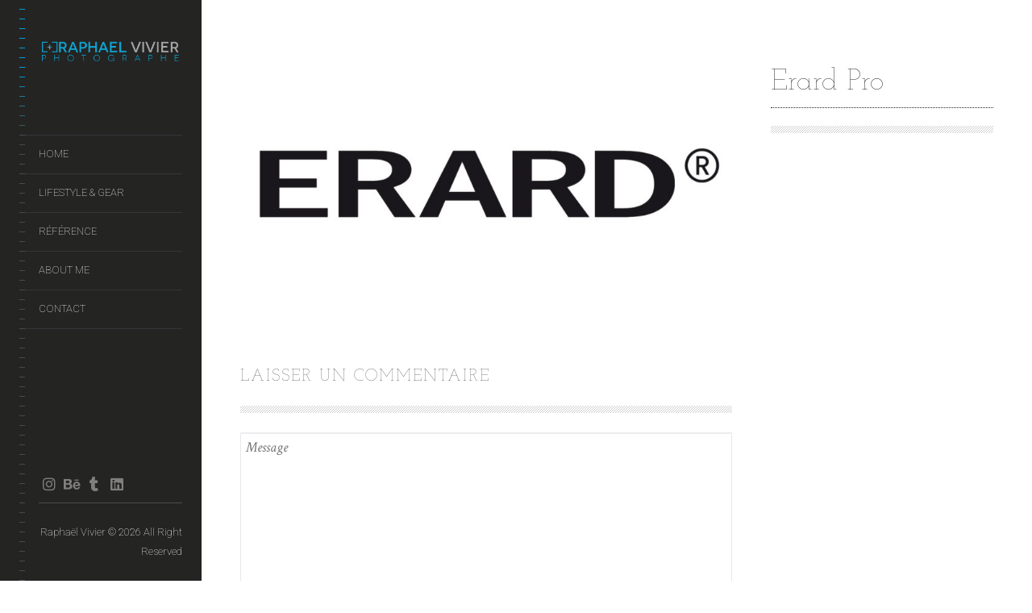

--- FILE ---
content_type: text/html; charset=UTF-8
request_url: https://photoraph.fr/portfolio/erard-pro/
body_size: 10716
content:
<!DOCTYPE html>
<!--[if lt IE 7]>
<html class="lt-ie9 lt-ie8 lt-ie7" lang="fr-FR" itemscope itemtype="http://schema.org/CreativeWork"> <![endif]-->
<!--[if IE 7]>
<html class="lt-ie9 lt-ie8" lang="fr-FR" itemscope itemtype="http://schema.org/CreativeWork"> <![endif]-->
<!--[if IE 8]>
<html class="lt-ie9" lang="fr-FR" itemscope itemtype="http://schema.org/CreativeWork"> <![endif]-->
<!--[if IE 9]>
<html class="ie9" lang="fr-FR" itemscope itemtype="http://schema.org/CreativeWork"> <![endif]-->
<!--[if gt IE 9]><!-->
<html class="no-android-browser" lang="fr-FR" itemscope itemtype="http://schema.org/CreativeWork"> <!--<![endif]-->
<head>
<meta http-equiv="content-type" content="text/html; charset=UTF-8">
<meta name="viewport" content="width=device-width, initial-scale=1">
<link rel="profile" href="http://gmpg.org/xfn/11">

<link rel="pingback" href="https://photoraph.fr/xmlrpc.php">
<meta http-equiv="X-UA-Compatible" content="IE=edge, chrome=1">

<meta name="HandheldFriendly" content="True">
<meta name="apple-touch-fullscreen" content="yes" />
<meta name="MobileOptimized" content="320">
<link rel="pingback" href="https://photoraph.fr/xmlrpc.php">

<link href="https://fonts.googleapis.com" rel="preconnect" crossorigin><link href="https://fonts.gstatic.com" rel="preconnect" crossorigin><title>Erard Pro &#8211; Photoraph</title>
<link rel='dns-prefetch' href='//maps.google.com' />
<link rel='dns-prefetch' href='//cdn.canvasjs.com' />
<link rel='dns-prefetch' href='//s7.addthis.com' />
<link rel='dns-prefetch' href='//fonts.googleapis.com' />
<link rel='dns-prefetch' href='//s.w.org' />
<link rel="alternate" type="application/rss+xml" title="Photoraph &raquo; Flux" href="https://photoraph.fr/feed/" />
<link rel="alternate" type="application/rss+xml" title="Photoraph &raquo; Flux des commentaires" href="https://photoraph.fr/comments/feed/" />
<link rel="alternate" type="application/rss+xml" title="Photoraph &raquo; Erard Pro Flux des commentaires" href="https://photoraph.fr/portfolio/erard-pro/feed/" />
		<script type="text/javascript">
			window._wpemojiSettings = {"baseUrl":"https:\/\/s.w.org\/images\/core\/emoji\/11.2.0\/72x72\/","ext":".png","svgUrl":"https:\/\/s.w.org\/images\/core\/emoji\/11.2.0\/svg\/","svgExt":".svg","source":{"concatemoji":"https:\/\/photoraph.fr\/wp-includes\/js\/wp-emoji-release.min.js?ver=5.1.21"}};
			!function(e,a,t){var n,r,o,i=a.createElement("canvas"),p=i.getContext&&i.getContext("2d");function s(e,t){var a=String.fromCharCode;p.clearRect(0,0,i.width,i.height),p.fillText(a.apply(this,e),0,0);e=i.toDataURL();return p.clearRect(0,0,i.width,i.height),p.fillText(a.apply(this,t),0,0),e===i.toDataURL()}function c(e){var t=a.createElement("script");t.src=e,t.defer=t.type="text/javascript",a.getElementsByTagName("head")[0].appendChild(t)}for(o=Array("flag","emoji"),t.supports={everything:!0,everythingExceptFlag:!0},r=0;r<o.length;r++)t.supports[o[r]]=function(e){if(!p||!p.fillText)return!1;switch(p.textBaseline="top",p.font="600 32px Arial",e){case"flag":return s([55356,56826,55356,56819],[55356,56826,8203,55356,56819])?!1:!s([55356,57332,56128,56423,56128,56418,56128,56421,56128,56430,56128,56423,56128,56447],[55356,57332,8203,56128,56423,8203,56128,56418,8203,56128,56421,8203,56128,56430,8203,56128,56423,8203,56128,56447]);case"emoji":return!s([55358,56760,9792,65039],[55358,56760,8203,9792,65039])}return!1}(o[r]),t.supports.everything=t.supports.everything&&t.supports[o[r]],"flag"!==o[r]&&(t.supports.everythingExceptFlag=t.supports.everythingExceptFlag&&t.supports[o[r]]);t.supports.everythingExceptFlag=t.supports.everythingExceptFlag&&!t.supports.flag,t.DOMReady=!1,t.readyCallback=function(){t.DOMReady=!0},t.supports.everything||(n=function(){t.readyCallback()},a.addEventListener?(a.addEventListener("DOMContentLoaded",n,!1),e.addEventListener("load",n,!1)):(e.attachEvent("onload",n),a.attachEvent("onreadystatechange",function(){"complete"===a.readyState&&t.readyCallback()})),(n=t.source||{}).concatemoji?c(n.concatemoji):n.wpemoji&&n.twemoji&&(c(n.twemoji),c(n.wpemoji)))}(window,document,window._wpemojiSettings);
		</script>
		<style type="text/css">
img.wp-smiley,
img.emoji {
	display: inline !important;
	border: none !important;
	box-shadow: none !important;
	height: 1em !important;
	width: 1em !important;
	margin: 0 .07em !important;
	vertical-align: -0.1em !important;
	background: none !important;
	padding: 0 !important;
}
</style>
	<link rel='stylesheet' id='customify-font-stylesheet-0-css'  href='https://fonts.googleapis.com/css2?family=Josefin%20Slab:ital,wght@0,100;0,200;0,300;0,400;0,500;0,600;0,700;1,100;1,200;1,300;1,400;1,500;1,600;1,700&#038;family=Crimson%20Text:ital,wght@0,400;0,600;0,700;1,400;1,600;1,700&#038;family=Roboto:ital,wght@0,100;0,300;0,400;0,500;0,700;0,900;1,100;1,300;1,400;1,500;1,700;1,900&#038;display=swap' type='text/css' media='all' />
<link rel='stylesheet' id='google-webfonts-css'  href='https://fonts.googleapis.com/css?family=Roboto%3A300%2C500%2C300italic%2C500italic%7COpen+Sans%3A300%2C400%2C700%2C300italic%2C400italic%2C700italic%7CJosefin+Slab%3A400%2C600%2C700%7CCrimson+Text%3A400%2C400italic&#038;ver=5.1.21' type='text/css' media='all' />
<link rel='stylesheet' id='mediaelement-css'  href='https://photoraph.fr/wp-includes/js/mediaelement/mediaelementplayer-legacy.min.css?ver=4.2.6-78496d1' type='text/css' media='all' />
<link rel='stylesheet' id='wpgrade-main-style-css'  href='https://photoraph.fr/wp-content/themes/lens/style.css?ver=202512080935' type='text/css' media='all' />
<link rel='stylesheet' id='wp-block-library-css'  href='https://photoraph.fr/wp-includes/css/dist/block-library/style.min.css?ver=5.1.21' type='text/css' media='all' />
<link rel='stylesheet' id='dashicons-css'  href='https://photoraph.fr/wp-includes/css/dashicons.min.css?ver=5.1.21' type='text/css' media='all' />
<link rel='stylesheet' id='admin-bar-css'  href='https://photoraph.fr/wp-includes/css/admin-bar.min.css?ver=5.1.21' type='text/css' media='all' />
<style id='admin-bar-inline-css' type='text/css'>

    .canvasjs-chart-credit{
        display: none !important;
    }
    #vtrtsFreeChart canvas {
    border-radius: 6px;
}

.vtrts-free-adminbar-weekly-title {
    font-weight: bold;
    font-size: 14px;
    color: #fff;
    margin-bottom: 6px;
}

        #wpadminbar #wp-admin-bar-vtrts_free_top_button .ab-icon:before {
            content: "\f185";
            color: #1DAE22;
            top: 3px;
        }
    #wp-admin-bar-vtrts_pro_top_button .ab-item {
        min-width: 180px;
    }
    .vtrts-free-adminbar-dropdown {
        min-width: 420px ;
        padding: 18px 18px 12px 18px;
        background: #23282d;
        color: #fff;
        border-radius: 8px;
        box-shadow: 0 4px 24px rgba(0,0,0,0.15);
        margin-top: 10px;
    }
    .vtrts-free-adminbar-grid {
        display: grid;
        grid-template-columns: 1fr 1fr;
        gap: 18px 18px; /* row-gap column-gap */
        margin-bottom: 18px;
    }
    .vtrts-free-adminbar-card {
        background: #2c3338;
        border-radius: 8px;
        padding: 18px 18px 12px 18px;
        box-shadow: 0 2px 8px rgba(0,0,0,0.07);
        display: flex;
        flex-direction: column;
        align-items: flex-start;
    }
    /* Extra margin for the right column */
    .vtrts-free-adminbar-card:nth-child(2),
    .vtrts-free-adminbar-card:nth-child(4) {
        margin-left: 10px !important;
        padding-left: 10px !important;
                padding-top: 6px !important;

        margin-right: 10px !important;
        padding-right : 10px !important;
        margin-top: 10px !important;
    }
    .vtrts-free-adminbar-card:nth-child(1),
    .vtrts-free-adminbar-card:nth-child(3) {
        margin-left: 10px !important;
        padding-left: 10px !important;
                padding-top: 6px !important;

        margin-top: 10px !important;
                padding-right : 10px !important;

    }
    /* Extra margin for the bottom row */
    .vtrts-free-adminbar-card:nth-child(3),
    .vtrts-free-adminbar-card:nth-child(4) {
        margin-top: 6px !important;
        padding-top: 6px !important;
        margin-top: 10px !important;
    }
    .vtrts-free-adminbar-card-title {
        font-size: 14px;
        font-weight: 800;
        margin-bottom: 6px;
        color: #fff;
    }
    .vtrts-free-adminbar-card-value {
        font-size: 22px;
        font-weight: bold;
        color: #1DAE22;
        margin-bottom: 4px;
    }
    .vtrts-free-adminbar-card-sub {
        font-size: 12px;
        color: #aaa;
    }
    .vtrts-free-adminbar-btn-wrap {
        text-align: center;
        margin-top: 8px;
    }

    #wp-admin-bar-vtrts_free_top_button .ab-item{
    min-width: 80px !important;
        padding: 0px !important;
    .vtrts-free-adminbar-btn {
        display: inline-block;
        background: #1DAE22;
        color: #fff !important;
        font-weight: bold;
        padding: 8px 28px;
        border-radius: 6px;
        text-decoration: none;
        font-size: 15px;
        transition: background 0.2s;
        margin-top: 8px;
    }
    .vtrts-free-adminbar-btn:hover {
        background: #15991b;
        color: #fff !important;
    }

    .vtrts-free-adminbar-dropdown-wrap { min-width: 0; padding: 0; }
    #wpadminbar #wp-admin-bar-vtrts_free_top_button .vtrts-free-adminbar-dropdown { display: none; position: absolute; left: 0; top: 100%; z-index: 99999; }
    #wpadminbar #wp-admin-bar-vtrts_free_top_button:hover .vtrts-free-adminbar-dropdown { display: block; }
    
        .ab-empty-item #wp-admin-bar-vtrts_free_top_button-default .ab-empty-item{
    height:0px !important;
    padding :0px !important;
     }
            #wpadminbar .quicklinks .ab-empty-item{
        padding:0px !important;
    }
    .vtrts-free-adminbar-dropdown {
    min-width: 420px;
    padding: 18px 18px 12px 18px;
    background: #23282d;
    color: #fff;
    border-radius: 12px; /* more rounded */
    box-shadow: 0 8px 32px rgba(0,0,0,0.25); /* deeper shadow */
    margin-top: 10px;
}

.vtrts-free-adminbar-btn-wrap {
    text-align: center;
    margin-top: 18px; /* more space above */
}

.vtrts-free-adminbar-btn {
    display: inline-block;
    background: #1DAE22;
    color: #fff !important;
    font-weight: bold;
    padding: 5px 22px;
    border-radius: 8px;
    text-decoration: none;
    font-size: 17px;
    transition: background 0.2s, box-shadow 0.2s;
    margin-top: 8px;
    box-shadow: 0 2px 8px rgba(29,174,34,0.15);
    text-align: center;
    line-height: 1.6;
    
}
.vtrts-free-adminbar-btn:hover {
    background: #15991b;
    color: #fff !important;
    box-shadow: 0 4px 16px rgba(29,174,34,0.25);
}
    


</style>
<script type='text/javascript'>
/* <![CDATA[ */
var ahc_ajax_front = {"ajax_url":"https:\/\/photoraph.fr\/wp-admin\/admin-ajax.php","plugin_url":"https:\/\/photoraph.fr\/wp-content\/plugins\/visitors-traffic-real-time-statistics\/","page_id":"275","page_title":"Erard Pro","post_type":"lens_portfolio"};
/* ]]> */
</script>
<script type='text/javascript' src='https://photoraph.fr/wp-content/plugins/visitors-traffic-real-time-statistics/js/front.js?ver=5.1.21'></script>
<script type='text/javascript' src='https://photoraph.fr/wp-includes/js/jquery/jquery.js?ver=1.12.4'></script>
<script type='text/javascript' src='https://photoraph.fr/wp-includes/js/jquery/jquery-migrate.min.js?ver=1.4.1'></script>
<script type='text/javascript' src='https://photoraph.fr/wp-content/themes/lens/assets/js/vendor/modernizr.min.js?ver=5.1.21'></script>
<script type='text/javascript'>
var mejsL10n = {"language":"fr","strings":{"mejs.install-flash":"Vous utilisez un navigateur qui n\u2019a pas le lecteur Flash activ\u00e9 ou install\u00e9. Veuillez activer votre extension Flash ou t\u00e9l\u00e9charger la derni\u00e8re version \u00e0 partir de cette adresse\u00a0: https:\/\/get.adobe.com\/flashplayer\/","mejs.fullscreen-off":"Quitter le plein \u00e9cran","mejs.fullscreen-on":"Passer en plein \u00e9cran","mejs.download-video":"T\u00e9l\u00e9charger la vid\u00e9o","mejs.fullscreen":"Plein \u00e9cran","mejs.time-jump-forward":["Saut en avant d\u20191 seconde","Avancer de %1 secondes"],"mejs.loop":"Lire en boucle","mejs.play":"Lecture","mejs.pause":"Pause","mejs.close":"Fermer","mejs.time-slider":"Curseur de temps","mejs.time-help-text":"Utilisez les fl\u00e8ches droite\/gauche pour avancer d\u2019une seconde, haut\/bas pour avancer de dix secondes.","mejs.time-skip-back":["Revenir une seconde en arri\u00e8re","Saut en arri\u00e8re de %1 seconde(s)"],"mejs.captions-subtitles":"L\u00e9gendes\/Sous-titres","mejs.captions-chapters":"Chapitres","mejs.none":"Aucun","mejs.mute-toggle":"Couper le son","mejs.volume-help-text":"Utilisez les fl\u00e8ches haut\/bas pour augmenter ou diminuer le volume.","mejs.unmute":"R\u00e9activer le son","mejs.mute":"Muet","mejs.volume-slider":"Curseur de volume","mejs.video-player":"Lecteur vid\u00e9o","mejs.audio-player":"Lecteur audio","mejs.ad-skip":"Passer la publicit\u00e9","mejs.ad-skip-info":["Passer dans %1 seconde","Passer dans %1 secondes"],"mejs.source-chooser":"S\u00e9lecteur de source","mejs.stop":"Arr\u00eater","mejs.speed-rate":"Taux de vitesse","mejs.live-broadcast":"\u00c9mission en direct","mejs.afrikaans":"Afrikaans","mejs.albanian":"Albanais","mejs.arabic":"Arabe","mejs.belarusian":"Bi\u00e9lorusse","mejs.bulgarian":"Bulgare","mejs.catalan":"Catalan","mejs.chinese":"Chinois","mejs.chinese-simplified":"Chinois (simplifi\u00e9)","mejs.chinese-traditional":"Chinois (traditionnel)","mejs.croatian":"Croate","mejs.czech":"Tch\u00e8que","mejs.danish":"Danois","mejs.dutch":"N\u00e9erlandais","mejs.english":"Anglais","mejs.estonian":"Estonien","mejs.filipino":"Filipino","mejs.finnish":"Terminer","mejs.french":"Fran\u00e7ais","mejs.galician":"Galicien","mejs.german":"Allemand","mejs.greek":"Grec","mejs.haitian-creole":"Cr\u00e9ole ha\u00eftien","mejs.hebrew":"H\u00e9breu","mejs.hindi":"Hindi","mejs.hungarian":"Hongrois","mejs.icelandic":"Islandais","mejs.indonesian":"Indon\u00e9sien","mejs.irish":"Irlandais","mejs.italian":"Italien","mejs.japanese":"Japonais","mejs.korean":"Cor\u00e9en","mejs.latvian":"Letton","mejs.lithuanian":"Lituanien","mejs.macedonian":"Mac\u00e9donien","mejs.malay":"Malais","mejs.maltese":"Maltais","mejs.norwegian":"Norv\u00e9gien","mejs.persian":"Perse","mejs.polish":"Polonais","mejs.portuguese":"Portugais","mejs.romanian":"Roumain","mejs.russian":"Russe","mejs.serbian":"Serbe","mejs.slovak":"Slovaque","mejs.slovenian":"Slov\u00e9nien","mejs.spanish":"Espagnol","mejs.swahili":"Swahili","mejs.swedish":"Su\u00e9dois","mejs.tagalog":"Tagalog","mejs.thai":"Thai","mejs.turkish":"Turc","mejs.ukrainian":"Ukrainien","mejs.vietnamese":"Vietnamien","mejs.welsh":"Ga\u00e9lique","mejs.yiddish":"Yiddish"}};
</script>
<script type='text/javascript' src='https://photoraph.fr/wp-includes/js/mediaelement/mediaelement-and-player.min.js?ver=4.2.6-78496d1'></script>
<script type='text/javascript' src='https://photoraph.fr/wp-includes/js/mediaelement/mediaelement-migrate.min.js?ver=5.1.21'></script>
<script type='text/javascript'>
/* <![CDATA[ */
var _wpmejsSettings = {"pluginPath":"\/wp-includes\/js\/mediaelement\/","classPrefix":"mejs-","stretching":"responsive"};
/* ]]> */
</script>
<link rel='https://api.w.org/' href='https://photoraph.fr/wp-json/' />
<link rel="EditURI" type="application/rsd+xml" title="RSD" href="https://photoraph.fr/xmlrpc.php?rsd" />
<link rel="wlwmanifest" type="application/wlwmanifest+xml" href="https://photoraph.fr/wp-includes/wlwmanifest.xml" /> 
<link rel='prev' title='My Angel' href='https://photoraph.fr/portfolio/my-angel/' />
<link rel='next' title='Radisson Blu Lyon' href='https://photoraph.fr/portfolio/radisson-blu-lyon/' />
<meta name="generator" content="WordPress 5.1.21" />
<link rel="canonical" href="https://photoraph.fr/portfolio/erard-pro/" />
<link rel='shortlink' href='https://photoraph.fr/?p=275' />
<link rel="alternate" type="application/json+oembed" href="https://photoraph.fr/wp-json/oembed/1.0/embed?url=https%3A%2F%2Fphotoraph.fr%2Fportfolio%2Ferard-pro%2F" />
<link rel="alternate" type="text/xml+oembed" href="https://photoraph.fr/wp-json/oembed/1.0/embed?url=https%3A%2F%2Fphotoraph.fr%2Fportfolio%2Ferard-pro%2F&#038;format=xml" />

<script type="text/javascript">
addthis_config = {
	ui_click : false,
	ui_delay : 100,
	ui_offset_top: 0,
	ui_offset_left: 0,
	ui_use_css : true,
	data_track_addressbar : false,
	data_track_clickback : false
};

addthis_share = {
	url : "https://photoraph.fr/portfolio/erard-pro/",
	title : "Erard Pro | ",
	description : ""};
</script><link rel="icon" href="https://photoraph.fr/wp-content/uploads/2018/02/logotype-1.png" sizes="32x32" />
<link rel="icon" href="https://photoraph.fr/wp-content/uploads/2018/02/logotype-1.png" sizes="192x192" />
<link rel="apple-touch-icon-precomposed" href="https://photoraph.fr/wp-content/uploads/2018/02/logotype-1.png" />
<meta name="msapplication-TileImage" content="https://photoraph.fr/wp-content/uploads/2018/02/logotype-1.png" />
			<style id="customify_output_style">
				.site-logo img { height: 37px; }
.site-logo--text { font-size: 37px; }
.inverse a,
 .highlighted,
 blockquote:before,
 .emphasized:before,
 .site-navigation--main .menu-item:hover > a,
 .site-navigation--main .menu-item:focus > a,
 .site-navigation--main .menu-item:active > a,
 .site-navigation--main .menu-item.current-menu-item > a,
 .site-navigation--main .menu-item.current-menu-ancestor > a,
 .site-navigation--main .menu-item.current-menu-parent > a,
 .mosaic__filter-item.active, .mosaic__filter-item:hover,
 .complete i,
 .liked i,
 .article-timestamp--single .article-timestamp__date,
 a:hover > i.pixcode--icon,
 .btn:hover, .wpcf7-submit:hover, .form-submit #comment-submit:hover,
 .woocommerce #page .button:hover,
 .widget--header a:hover,
 a.site-home-link, .site-navigation--mobile .menu-item:hover > a,
 .site-navigation--mobile .menu-item.current-menu-ancestor > a,
 .site-navigation--mobile .menu-item.current-menu-parent > a,
 .site-navigation--mobile .menu-item.current-menu-item > a,
 .cart--widget .cart-link:hover,
 .mosaic__pagination .prev:hover, .mosaic__pagination .next:hover,
 .sidebar--header .form-search .btn:hover,
 .site-social-links a:hover:before,
 .woocommerce #page .button:hover { color: #00a0db; }
.rsNavSelected,
 .pin_ring--outer,
 .liked i,
 .btn, .wpcf7-submit, .form-submit #comment-submit,
 .woocommerce #page .button,
 .progressbar__progress,
 .rsNavSelected,
 .product__badge, .cart--widget .cart__btn .cart-size,
 .woocommerce-page .woocommerce-message .pixcode--icon,
 .woocommerce-page .woocommerce-info .pixcode--icon,
 .pixproof-lens-gallery .proof-photo.selected .background-container { background-color: #00a0db; }
.article--product:hover .product__container,
 .image__item-meta, .mfp-video:hover .image__item-meta, .external_url:hover .image__item-meta,
 .touch .mosaic__item--page-title .image__item-meta,
 .touch .mosaic__item--page-title-mobile .image__item-meta,
 .team-member__profile{
		background-color: rgba(0,160,219, 0.7);
}
.header:before{ background-image: linear-gradient(#00a0db 50%, #464a4d); }.loading .pace .pace-activity, .no-touch .arrow-button:hover { border-color: #00a0db; }
.site-navigation--main .menu-item.current-menu-item:after,
 .site-navigation--main .menu-item.current-menu-ancestor:after,
 .site-navigation--main .menu-item.current-menu-parent:after,
 .site-navigation--main .menu-item:hover:after,
 .site-navigation--main .menu-item:focus:after,
 .site-navigation--main .menu-item:active:after,
 .site-navigation--mobile .menu-item.current-menu-parent:after,
 .site-navigation--mobile .menu-item:hover:after,
 .site-navigation--mobile .menu-item:focus:after,
 .site-navigation--mobile .menu-item:active:after { border-top-color: #00a0db; }
body, .up-link, .testimonial__author-name, .testimonial__author-title,
 ol li, .search-query, button { color: #515150; }
.up-link:before { border-color: #515150; }
h1, h2, h3, h4, h5, h6, h1 a, h2 a, h3 a, h4 a, h5 a, h6 a,
 .article-archive .article__title a, .article-archive .article__title a:hover,
 .entry__title, .testimonial__content, .single-portfolio-fullwidth .entry__title,
 .entry__content h1, .entry__content h2, .entry__content h3 { color: #262526; }
body:not(.blog), .masonry article:not(.article--product) { background-color: #ffffff; }

.header, .navigation--mobile { background-color: #242423; }
.header:after{ background-image: linear-gradient(#242423 5%, #242423 91.66%, transparent 91.66%, transparent); }
			</style>
			<style id="customify_fonts_output">
	
.count, .count sup, .gallery-control .count sup, .header-quote-content blockquote, .article-timestamp, .progressbar__title, .progressbar__tooltip, .testimonial__content, .testimonial__author-name, .tweet__meta, .search-query, .mfp-title, .entry__content ul li, .hN, .alpha, h1, .beta, h2, .gamma, h3, .masonry__item .entry__title, .single-portfolio-fullwidth .entry__title, .delta, h4, .epsilon, h5, .zeta, h6, .comment__author-name, .entry__meta-box a, .rsCaption__title {
font-family: "Josefin Slab";
font-weight: 100;
}


html, .wpcf7-form-control:not([type="submit"]), .wp-caption-text, blockquote:before, ol li, .comment__timestamp, .meta-box__box-title, .header-quote-content blockquote .author_description, .testimonial__author-title, .widget-content {
font-family: "Crimson Text";
font-weight: 400;
}


.image__plus-icon, .image_item-description, .image_item-category, .btn, .wpcf7-submit, .form-submit #comment-submit, .header, .header .hN, .header .alpha, .header h1, .header .beta, .header h2, .header .gamma, .header h3, .header .masonry__item .entry__title, .masonry__item .header .entry__title, .header .single-portfolio-fullwidth .entry__title, .single-portfolio-fullwidth .header .entry__title, .header .delta, .header h4, .header .epsilon, .header h5, .header .zeta, .header h6, .footer .hN, .footer .alpha, .footer h1, .footer .beta, .footer h2, .footer .gamma, .footer h3, .footer .masonry__item .entry__title, .masonry__item .footer .entry__title, .footer .single-portfolio-fullwidth .entry__title, .single-portfolio-fullwidth .footer .entry__title, .footer .delta, .footer h4, .footer .epsilon, .footer h5, .footer .zeta, .footer h6, .text-link, .projects_nav-item a, .navigation--mobile {
font-family: Roboto;
font-weight: 100;
}

</style>
					<style type="text/css" id="wp-custom-css">
			/*
Vous pouvez ajouter du CSS personnalisé ici.

Cliquez sur l’icône d’aide ci-dessus pour en savoir plus.
*/		</style>
		
</head>

<body class="lens_portfolio-template-default single single-lens_portfolio postid-275 single-portfolio-sidebar is--copyright-protected " data-ajaxloading data-smoothscrolling   >
<div class="pace">
	<div class="pace-activity"></div>
</div>
	<div class="copyright-overlay">
		<div class="copyright-overlay__container">
			<div class="copyright-overlay__content">
				© Raphaël Vivier | All rights reserved.			</div>
		</div>
	</div>
<div id="page">
	<nav class="navigation  navigation--mobile">
		<h2 class="accessibility">Primary Mobile Navigation</h2>
		<div id="nav-wrapper" class="djax-updatable">
			<nav class="menu-home-container"><ul id="wpgrade-main-nav-mobile" class="site-navigation site-navigation--main site-navigation--mobile"><li id="menu-item-24" class="menu-item menu-item-type-post_type menu-item-object-page menu-item-24"><a href="https://photoraph.fr/portfolio/">Home</a></li>
<li id="menu-item-977" class="menu-item menu-item-type-post_type menu-item-object-page menu-item-977"><a href="https://photoraph.fr/lifestyle-gear/">Lifestyle &#038; Gear</a></li>
<li id="menu-item-258" class="menu-item menu-item-type-post_type menu-item-object-page menu-item-258"><a href="https://photoraph.fr/about/reference/">Référence</a></li>
<li id="menu-item-52" class="menu-item menu-item-type-post_type menu-item-object-page menu-item-52"><a href="https://photoraph.fr/about/raphael-vivier/">About Me</a></li>
<li id="menu-item-23" class="menu-item menu-item-type-post_type menu-item-object-page menu-item-23"><a href="https://photoraph.fr/contact/">CONTACT</a></li>
</ul></nav>		</div>
		<div class="nav-meta">
			<div class="header__social-section"><ul id="menu-footer" class="social-menu site-social-links"><li id="menu-item-560" class="menu-item menu-item-type-custom menu-item-object-custom menu-item-560"><a href="https://www.instagram.com/rvgdesign/">Instagram</a></li>
<li id="menu-item-561" class="menu-item menu-item-type-custom menu-item-object-custom menu-item-561"><a href="https://www.behance.net/RaphaelVivier">behance</a></li>
<li id="menu-item-585" class="menu-item menu-item-type-custom menu-item-object-custom menu-item-585"><a href="https://rvgdesign.tumblr.com/">tumblr</a></li>
<li id="menu-item-562" class="menu-item menu-item-type-custom menu-item-object-custom menu-item-562"><a href="https://fr.linkedin.com/in/rapha%25C3%25ABl-vivier-8a251833">linkedin</a></li>
</ul></div>			<div class="site-info">
				Raphaël Vivier © 2026
All Right Reserved			</div><!-- .site-info -->
		</div>
	</nav>
	<div class="wrapper">
<div class="header" data-smoothscrolling>
    <header class="site-header">
        <div class="site-header__branding">
                            <div class="site-logo site-logo--image">
                    <a class="site-home-link" href="https://photoraph.fr/" title="Photoraph">
                        <img src="https://photoraph.fr/wp-content/uploads/2018/02/logo-photoraph.png" rel="logo" alt="Photoraph"/>
                    </a>
                </div>
                    </div>
        <!-- <span class="site-navigation__trigger js-nav-trigger"><i class="icon-reorder"></i><i class="icon-remove"></i></span> -->
        <div class="site-navigation__trigger js-nav-trigger"><span class="nav-icon"></span></div>
        <div class="header__inner-wrap">
            <div id="navigation" class="djax-updatable">
                <nav class="menu-home-container"><ul id="wpgrade-main-nav-desktop" class="site-navigation site-navigation--main"><li id="nav-menu-item-24" class="site-navigation__menu-item  menu-item menu-item--main menu-item--even menu-item-depth-0 menu-item menu-item-type-post_type menu-item-object-page"><a href="https://photoraph.fr/portfolio/" class="menu-link main-menu-link">Home</a></li>
<li id="nav-menu-item-977" class="site-navigation__menu-item  menu-item menu-item--main menu-item--even menu-item-depth-0 menu-item menu-item-type-post_type menu-item-object-page"><a href="https://photoraph.fr/lifestyle-gear/" class="menu-link main-menu-link">Lifestyle &#038; Gear</a></li>
<li id="nav-menu-item-258" class="site-navigation__menu-item  menu-item menu-item--main menu-item--even menu-item-depth-0 menu-item menu-item-type-post_type menu-item-object-page"><a href="https://photoraph.fr/about/reference/" class="menu-link main-menu-link">Référence</a></li>
<li id="nav-menu-item-52" class="site-navigation__menu-item  menu-item menu-item--main menu-item--even menu-item-depth-0 menu-item menu-item-type-post_type menu-item-object-page"><a href="https://photoraph.fr/about/raphael-vivier/" class="menu-link main-menu-link">About Me</a></li>
<li id="nav-menu-item-23" class="site-navigation__menu-item  menu-item menu-item--main menu-item--even menu-item-depth-0 menu-item menu-item-type-post_type menu-item-object-page"><a href="https://photoraph.fr/contact/" class="menu-link main-menu-link">CONTACT</a></li>
</ul></nav>            </div>
        </div>
    </header>
        <footer id="colophon" class="site-footer" role="contentinfo">
        <div class="header__social-section"><ul id="menu-footer-1" class="social-menu site-social-links"><li class="menu-item menu-item-type-custom menu-item-object-custom menu-item-560"><a href="https://www.instagram.com/rvgdesign/">Instagram</a></li>
<li class="menu-item menu-item-type-custom menu-item-object-custom menu-item-561"><a href="https://www.behance.net/RaphaelVivier">behance</a></li>
<li class="menu-item menu-item-type-custom menu-item-object-custom menu-item-585"><a href="https://rvgdesign.tumblr.com/">tumblr</a></li>
<li class="menu-item menu-item-type-custom menu-item-object-custom menu-item-562"><a href="https://fr.linkedin.com/in/rapha%25C3%25ABl-vivier-8a251833">linkedin</a></li>
</ul></div>
        <div class="site-info text--right">
	        Raphaël Vivier © 2026
All Right Reserved        </div><!-- .site-info -->
    </footer><!-- #colophon -->
</div><!-- .header -->
<div id="main" class="content djax-updatable">
	<article id="post-275" class="entry__body post-275 lens_portfolio type-lens_portfolio status-publish hentry" >
		<div class="page-content  page-content--with-sidebar  project--sidebar">

			<div class="page-main  project--sidebar__images  js-project-gallery">
				<h1 class="beta  entry__title  title-mobile">Erard Pro</h1>

				<a href="https://photoraph.fr/wp-content/uploads/2016/04/logo-erard-group.jpg" class="post-attachment mime-image-jpeg mfp-image" title="logo erard group" data-title="logo erard group" data-alt="" data-design-thumbnail itemscope itemtype="http://schema.org/ImageObject" itemprop="contentURL"><img alt="" src="https://photoraph.fr/wp-content/uploads/2016/04/logo-erard-group-800x463.jpg" itemprop="thumbnailUrl" /></a>			</div><!-- .page-main -->

			<div class="page-side  project--sidebar__content">

				<div class="entry-header">
					<div class="beta  entry__title  title-lap" itemprop="headline">Erard Pro</div>
				</div>
				<hr class="separator separator--dotted"/>

				<div class="entry__content project-entry-content" itemprop="description">
									</div><!-- .entry__content -->


								
				<hr class="separator separator--striped"/>

				<footer class="entry__meta entry__meta--project flexbox">
					
	<div class="social-links  share-box">
		<span class="social-links__message">Share: </span>

		<div class="addthis_toolbox addthis_default_style addthis_32x32_style social-links-list  social-links__list"
		     addthis:url="https://photoraph.fr/portfolio/erard-pro/"
		     addthis:title="Erard Pro | "
		     addthis:description="">
			<a class="addthis_button_preferred_1"></a>
<a class="addthis_button_preferred_2"></a>
<a class="addthis_button_preferred_3"></a>
<a class="addthis_button_preferred_4"></a>
<a class="addthis_button_compact"></a>

		</div>
		<!-- .addthis_toolbox -->
	</div><!-- .share-box -->
				</footer><!-- .entry__meta -->
			</div><!-- .page-side -->

			<div class="page-main  project--sidebar__related">
				
	<div id="comments" class="comments-area">
		<h4 class="comments-area-title">
			Laisser un commentaire		</h4>


		
				
	</div><!-- #comments .comments-area -->
	<hr class="separator separator--striped"/>
	<div id="respond" class="comment-respond">
		<h3 id="reply-title" class="comment-reply-title"> <small><a rel="nofollow" id="cancel-comment-reply-link" href="/portfolio/erard-pro/#respond" style="display:none;">Annuler la réponse</a></small></h3>			<form action="https://photoraph.fr/wp-comments-post.php" method="post" id="commentform" class="comment-form" novalidate>
				<p class="comment-form-comment"><label for="comment" class="show-on-ie8">Comment</label><textarea id="comment" name="comment" cols="45" rows="8" aria-required="true" placeholder="Message"></textarea></p><p class="comment-form-author"><label for="author" class="show-on-ie8">Nom</label><input id="author" name="author" type="text" placeholder="Name..." size="30"  aria-required='true' /></p>
<p class="comment-form-email"><label for="name" class="show-on-ie8">Email</label><input id="email" name="email" size="30" type="text" placeholder="Email..."  aria-required='true' /></p>
<p class="comment-form-url"><label for="url" class="show-on-ie8">Url</label><input id="url" name="url" size="30" placeholder="Website..." type="text"></p>
<p class="comment-form-cookies-consent"><input id="wp-comment-cookies-consent" name="wp-comment-cookies-consent" type="checkbox" value="yes" /><label for="wp-comment-cookies-consent">Enregistrer mon nom, mon e-mail et mon site web dans le navigateur pour mon prochain commentaire.</label></p>
<p class="form-submit"><input name="submit" type="submit" id="comment-submit" class="submit" value="Envoyer message" /> <input type='hidden' name='comment_post_ID' value='275' id='comment_post_ID' />
<input type='hidden' name='comment_parent' id='comment_parent' value='0' />
</p>			</form>
			</div><!-- #respond -->
					<aside class="related-projects_container entry__body">
					<div class="related-projects_header">
												<div class="projects_nav">
							<ul class="projects_nav-list">
								<li class="projects_nav-item">
									<a href="https://photoraph.fr/portfolio/radisson-blu-lyon/" rel="next"><span class="prev">&#8592;</span>Précédent</a>								</li>
								<li class="projects_nav-item">
									<a href="">
										Tous les projets									</a>
								</li>
								<li class="projects_nav-item">
									<a href="https://photoraph.fr/portfolio/my-angel/" rel="prev">Next<span class="next">&#8594;</span></a>								</li>
							</ul>
						</div>
					</div>
									</aside>
			</div>
		</div>
	</article><!-- #post -->
</div><!-- .content -->
        </div><!-- .wrapper -->
    </div><!-- #page -->
					<script>
						let customifyTriggerFontsLoadedEvents = function() {
							// Trigger the 'wf-active' event, just like Web Font Loader would do.
							window.dispatchEvent(new Event('wf-active'));
							// Add the 'wf-active' class on the html element, just like Web Font Loader would do.
							document.getElementsByTagName('html')[0].classList.add('wf-active');
						}

						// Try to use the modern FontFaceSet browser APIs.
						if ( typeof document.fonts !== 'undefined' && typeof document.fonts.ready !== 'undefined' ) {
							document.fonts.ready.then(customifyTriggerFontsLoadedEvents);
						} else {
							// Fallback to just waiting a little bit and then triggering the events for older browsers.
							window.addEventListener('load', function() {
								setTimeout( customifyTriggerFontsLoadedEvents, 300 );
							});
						}
					</script>
					<script type='text/javascript' src='https://maps.google.com/maps/api/js?language=en&#038;ver=5.1.21'></script>
<script type='text/javascript' src='https://photoraph.fr/wp-includes/js/imagesloaded.min.js?ver=3.2.0'></script>
<script type='text/javascript' src='https://pxgcdn.com/js/rs/9.5.7/index.js?ver=5.1.21'></script>
<script type='text/javascript' src='https://pxgcdn.com/js/mixitup/1.5.4/index.js?ver=5.1.21'></script>
<script type='text/javascript' src='https://cdnjs.cloudflare.com/ajax/libs/jquery-easing/1.3/jquery.easing.min.js?ver=5.1.21'></script>
<script type='text/javascript'>
/* <![CDATA[ */
var lens_static_resources = {"scripts":{"ahc_front_js":"https:\/\/photoraph.fr\/wp-content\/plugins\/visitors-traffic-real-time-statistics\/js\/front.js","google-maps-api":"https:\/\/maps.google.com\/maps\/api\/js?language=en","wpgrade-main-scripts":"https:\/\/photoraph.fr\/wp-content\/themes\/lens\/assets\/js\/main.js","canvasjs-free":"https:\/\/cdn.canvasjs.com\/canvasjs.min.js","comment-reply":"\/wp-includes\/js\/comment-reply.min.js","addthis-api":"\/\/s7.addthis.com\/js\/250\/addthis_widget.js#async=1","wp-embed":"\/wp-includes\/js\/wp-embed.min.js"},"styles":{"customify-font-stylesheet-0":"https:\/\/fonts.googleapis.com\/css2?family=Josefin Slab:ital,wght@0,100;0,200;0,300;0,400;0,500;0,600;0,700;1,100;1,200;1,300;1,400;1,500;1,600;1,700&family=Crimson Text:ital,wght@0,400;0,600;0,700;1,400;1,600;1,700&family=Roboto:ital,wght@0,100;0,300;0,400;0,500;0,700;0,900;1,100;1,300;1,400;1,500;1,700;1,900&display=swap","google-webfonts":"https:\/\/fonts.googleapis.com\/css?family=Roboto:300,500,300italic,500italic|Open+Sans:300,400,700,300italic,400italic,700italic|Josefin+Slab:400,600,700|Crimson+Text:400,400italic","wpgrade-main-style":"https:\/\/photoraph.fr\/wp-content\/themes\/lens\/style.css","wp-block-library":"\/wp-includes\/css\/dist\/block-library\/style.min.css","admin-bar":"\/wp-includes\/css\/admin-bar.min.css"}};
/* ]]> */
</script>
<script type='text/javascript' src='https://photoraph.fr/wp-content/themes/lens/assets/js/main.js?ver=202512080935'></script>
<script type='text/javascript'>
var ajaxurl = "https:\/\/photoraph.fr\/wp-admin\/admin-ajax.php";
var objectl10n = {"tPrev":"Pr\u00e9c\u00e9dente (Fl\u00e8che gauche)","tNext":"Suivant (fl\u00e8che droite)","tCounter":"de"};
var theme_name = "lens";
</script>
<script type='text/javascript' src='https://cdn.canvasjs.com/canvasjs.min.js'></script>
<script type='text/javascript' src='https://photoraph.fr/wp-includes/js/comment-reply.min.js?ver=5.1.21'></script>
<script type='text/javascript' src='//s7.addthis.com/js/250/addthis_widget.js?ver=1.0.0#async=1'></script>
<script type='text/javascript' src='https://photoraph.fr/wp-includes/js/wp-embed.min.js?ver=5.1.21'></script>
<script type="text/javascript">
;(function($){
Photoraph, photoraph.fr , raphael
})(jQuery);
</script>
	<div id="djax_list_scripts_and_styles">
		<div id="lens_list_scripts_and_styles" class="djax-updatable">
			<script id="lens_list_scripts_and_styles">
				(function ($) {
					// wait for all dom elements
					$(document).ready(function () {
						// run this only if we have resources
						if (!window.hasOwnProperty('lens_static_resources')) return;
						window.lens_dynamic_loaded_scripts = {"ahc_front_js":"https:\/\/photoraph.fr\/wp-content\/plugins\/visitors-traffic-real-time-statistics\/js\/front.js","google-maps-api":"https:\/\/maps.google.com\/maps\/api\/js?language=en","wpgrade-main-scripts":"https:\/\/photoraph.fr\/wp-content\/themes\/lens\/assets\/js\/main.js","canvasjs-free":"https:\/\/cdn.canvasjs.com\/canvasjs.min.js","comment-reply":"\/wp-includes\/js\/comment-reply.min.js","addthis-api":"\/\/s7.addthis.com\/js\/250\/addthis_widget.js#async=1","wp-embed":"\/wp-includes\/js\/wp-embed.min.js"};
						window.lens_dynamic_loaded_styles = {"customify-font-stylesheet-0":"https:\/\/fonts.googleapis.com\/css2?family=Josefin Slab:ital,wght@0,100;0,200;0,300;0,400;0,500;0,600;0,700;1,100;1,200;1,300;1,400;1,500;1,600;1,700&family=Crimson Text:ital,wght@0,400;0,600;0,700;1,400;1,600;1,700&family=Roboto:ital,wght@0,100;0,300;0,400;0,500;0,700;0,900;1,100;1,300;1,400;1,500;1,700;1,900&display=swap","google-webfonts":"https:\/\/fonts.googleapis.com\/css?family=Roboto:300,500,300italic,500italic|Open+Sans:300,400,700,300italic,400italic,700italic|Josefin+Slab:400,600,700|Crimson+Text:400,400italic","wpgrade-main-style":"https:\/\/photoraph.fr\/wp-content\/themes\/lens\/style.css","wp-block-library":"\/wp-includes\/css\/dist\/block-library\/style.min.css","admin-bar":"\/wp-includes\/css\/admin-bar.min.css"};

						// run this only if we have resources
						if (!window.hasOwnProperty('lens_static_resources')) return;

						// lens_dynamic_loaded_scripts is generated in footer when all the scripts should be already enqueued
						$.each( window.lens_dynamic_loaded_scripts, function (key, url) {

							if (key in lens_static_resources.scripts) return;

							if (globalDebug) {console.dir("Scripts loaded dynamic");}
							if (globalDebug) {console.dir(key);}
							if (globalDebug) {console.log(url);}

							// add this script to our global stack so we don't enqueue it again
							lens_static_resources.scripts[key] = url;

							$.getScript(url)
								.done(function (script, textStatus) {
									$(document).trigger('lens:script:' + key + ':loaded');
								})
								.fail(function (jqxhr, settings, exception) {
									if (globalDebug) {console.log('I failed');}
								});

							if (globalDebug) {console.groupEnd();}

						});
						$(document).trigger('lens:page_scripts:loaded');

						$.each( window.lens_dynamic_loaded_styles, function (key, url) {

							if (key in lens_static_resources.styles) return;

							if (globalDebug) {console.dir("Styles loaded dynamic");}
							if (globalDebug) {console.dir(key);}
							if (globalDebug) {console.log(url);}

							// add this style to our global stack so we don't enqueue it again
							lens_static_resources.styles[key] = url;

							// sorry no cache this time
							$.ajax({
								url: url,
								dataType: 'html',
								success: function (data) {
									$('<style type="text/css">\n' + data + '</style>').appendTo("head");
									$(document).trigger('lens:style:' + key + ':loaded');
								}
							});

							if (globalDebug) {console.groupEnd();}
						});
						$(document).trigger('lens:page_styles:loaded');
					});
				})(jQuery);
			</script>
		</div>
	</div>
</body>
</html>
